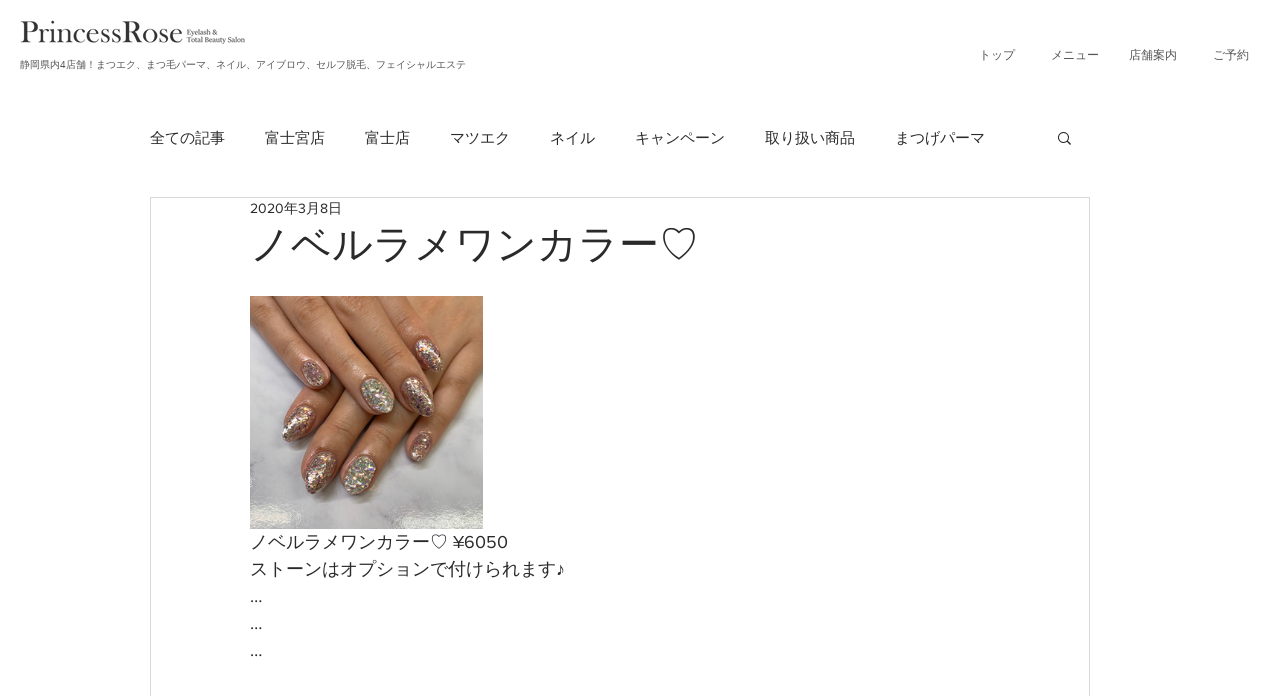

--- FILE ---
content_type: text/css; charset=utf-8
request_url: https://www.eyelash-princess-rose.com/_serverless/pro-gallery-css-v4-server/layoutCss?ver=2&id=5o6tn-not-scoped&items=3345_1280_1280&container=296_740_313_720&options=gallerySizeType:px%7CenableInfiniteScroll:true%7CtitlePlacement:SHOW_ON_HOVER%7CgridStyle:1%7CimageMargin:20%7CgalleryLayout:2%7CisVertical:false%7CgallerySizePx:300%7CcubeRatio:1%7CcubeType:fill%7CgalleryThumbnailsAlignment:bottom%7CthumbnailSpacings:0
body_size: -259
content:
#pro-gallery-5o6tn-not-scoped [data-hook="item-container"][data-idx="0"].gallery-item-container{opacity: 1 !important;display: block !important;transition: opacity .2s ease !important;top: 0px !important;left: 0px !important;right: auto !important;height: 233px !important;width: 233px !important;} #pro-gallery-5o6tn-not-scoped [data-hook="item-container"][data-idx="0"] .gallery-item-common-info-outer{height: 100% !important;} #pro-gallery-5o6tn-not-scoped [data-hook="item-container"][data-idx="0"] .gallery-item-common-info{height: 100% !important;width: 100% !important;} #pro-gallery-5o6tn-not-scoped [data-hook="item-container"][data-idx="0"] .gallery-item-wrapper{width: 233px !important;height: 233px !important;margin: 0 !important;} #pro-gallery-5o6tn-not-scoped [data-hook="item-container"][data-idx="0"] .gallery-item-content{width: 233px !important;height: 233px !important;margin: 0px 0px !important;opacity: 1 !important;} #pro-gallery-5o6tn-not-scoped [data-hook="item-container"][data-idx="0"] .gallery-item-hover{width: 233px !important;height: 233px !important;opacity: 1 !important;} #pro-gallery-5o6tn-not-scoped [data-hook="item-container"][data-idx="0"] .item-hover-flex-container{width: 233px !important;height: 233px !important;margin: 0px 0px !important;opacity: 1 !important;} #pro-gallery-5o6tn-not-scoped [data-hook="item-container"][data-idx="0"] .gallery-item-wrapper img{width: 100% !important;height: 100% !important;opacity: 1 !important;} #pro-gallery-5o6tn-not-scoped .pro-gallery-prerender{height:233px !important;}#pro-gallery-5o6tn-not-scoped {height:233px !important; width:740px !important;}#pro-gallery-5o6tn-not-scoped .pro-gallery-margin-container {height:233px !important;}#pro-gallery-5o6tn-not-scoped .pro-gallery {height:233px !important; width:740px !important;}#pro-gallery-5o6tn-not-scoped .pro-gallery-parent-container {height:233px !important; width:760px !important;}